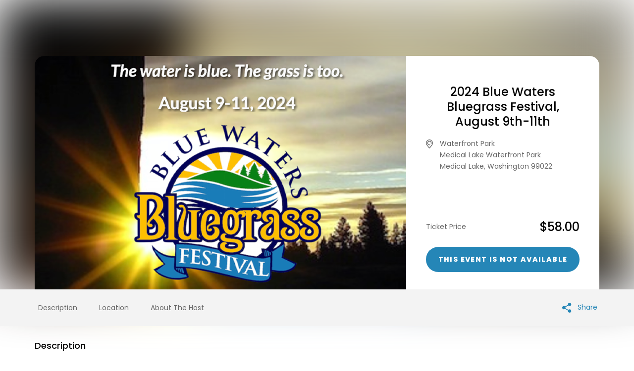

--- FILE ---
content_type: text/html
request_url: https://www.simpletix.com/e/2024-blue-waters-bluegrass-festival-august-tickets-154006
body_size: 6885
content:

<!DOCTYPE html>
<html lang="en">
<head>
    <script>
        window.APP_ID = '9f518bc0-7605-4aa4-ab2f-90eeb2ede287';
        window.DYNAMIC_GA_ID = '';
        window.DYNAMIC_URL = 'https://www.simpletix.com/e/2024-blue-waters-bluegrass-festival-august-tickets-154006';
        window.DYNAMIC_SHOW_ID = '154006';
        window.conversionTrackingPixel = ''
    </script>

<script>
    /**
     * GDPR/CCPA Consent Helper for GTM & Ad Pixels
     * Ensures advertising/tracking scripts are blocked until Termly consent is obtained.
     */
    (function (window) {
      "use strict";

      const GTAG_IDS = "G-B4GT5RD59N";
      let gTagsLoaded = false;
      let blockedQueue = [];

      const applicationId = window.APP_ID || null;
      const dynamicTagId = window.DYNAMIC_GA_ID || null;
      const dynamicURL = window.DYNAMIC_URL || null;
      const dynamicShowId = window.DYNAMIC_SHOW_ID || null;
      const dynamicScript = window.conversionTrackingPixel || null;

      /** Regex patterns for common ad/tracking scripts */
      const TRACKER_PATTERNS = [
        // Domains / hostnames
        /(^|\.)googletagmanager\.com/i,
        /(^|\.)google-analytics\.com/i,
        /(^|\.)googlesyndication\.com/i,
        /(^|\.)doubleclick\.net/i,
        /(^|\.)googleadservices\.com/i,
        /(^|\.)googleapis\.com\/ajax\/libs\/(gtag|analytics)/i,
        /(^|\.)facebook\.com/i,
        /(^|\.)facebook\.net/i,
        /(^|\.)connect\.facebook\.net/i,

        // Filenames / library names
        /\bgtm\.js\b/i,
        /\bgtag\b/i,
        /\bgtag\(/i,
        /\bgtag\('config'\b/i,
        /\bga\(|\bga\./i,
        /\banalytics\.js\b/i,
        /\badsbygoogle\b/i,
        /\bfbq\(/i,
        /\bfbq\./i,

        // Measurement IDs
        /\bAW-\d{8,}\b/i, // Google Ads conversion IDs
        /\bG-[A-Z0-9]{4,}\b/i, // GA4 IDs
        /\bUA-\d+-\d+\b/i // Universal Analytics IDs
      ];

      /** Helper: load GTM */
      function loadGtag(id) {
        const s = document.createElement("script");
        s.src = `https://www.googletagmanager.com/gtag/js?id=${id}`;
        s.async = true;
        document.head.appendChild(s);

        s.onload = function () {
          window.dataLayer = window.dataLayer || [];
          function gtag() { dataLayer.push(arguments); }
          gtag("js", new Date());
          gtag("config", id);

          if (dynamicURL) gtag("event", "page_view", { page_location: dynamicURL });
          if (dynamicShowId) gtag("event", "page_view", { ShowId: dynamicShowId });
          if (applicationId) gtag("event", "page_view", { AppId: applicationId });
          if (dynamicTagId) gtag("event", "page_view", { send_to: dynamicTagId });
        };
      }

      function loadAllGTags() {
        if (gTagsLoaded) return;
        gTagsLoaded = true;
        loadGtag(GTAG_IDS);
      }

      /** Check if script string looks like tracking/ad */
      function isAdOrTrackingScript(scriptStr) {
        if (!scriptStr) return false;
        const str = scriptStr.toString();
        return TRACKER_PATTERNS.some((p) => p.test(str));
      }

      /** Safe loader wrapper */
      function safeLoadConversationCodeScript(scriptStr) {
        if (!scriptStr) return;
        if (isAdOrTrackingScript(scriptStr)) {
          blockedQueue.push(scriptStr);
        } else {
          loadConversationCodeScript(scriptStr);
        }
      }

      /** Inject scripts into DOM */
    function loadConversationCodeScript(scriptStr) {
      if (!scriptStr) return;
      try {
        // Decode entities
        const textarea = document.createElement("textarea");
        textarea.innerHTML = scriptStr;
        const decoded = textarea.value;

        // Parse
        const parser = new DOMParser();
        const doc = parser.parseFromString(decoded, "text/html");

        doc.querySelectorAll("script").forEach((node) => {
          const script = document.createElement("script");
          if (node.src) {
            script.src = node.src;
            script.async = node.async;
          }
          if (node.textContent) {
            script.text = node.textContent;
          }
          Array.from(node.attributes).forEach((attr) => {
            script.setAttribute(attr.name, attr.value);
          });
          document.head.appendChild(script);
        });
      } catch (e) {
        console.error("[ConsentHelper] Failed to inject script:", e);
      }
    }

      /** Consent check */
      function hasAdsConsentNow() {
        try {
          if (!window.Termly) return false;
          if (typeof Termly.getConsentState === "function") {
            const state = Termly.getConsentState();
            return !!state && state.advertising === true;
          }
        } catch (e) {
          console.warn("[termly] consent check error:", e);
        }
        return false;
      }

      /** React to consent */
    function reactToConsent() {
      if (hasAdsConsentNow()) {
        blockedQueue.forEach((scr) => {
          try {
            loadConversationCodeScript(scr);
          } catch (e) {
            console.error("[ConsentHelper] Error loading blocked script:", e);
          }
        });
        blockedQueue = [];
        try {
          loadAllGTags();
        } catch (e) {
          console.error("[ConsentHelper] Error loading GTAG:", e);
        }
      }
    }


      /** Init after Termly is ready */
    function onTermlyLoaded() {
      try {
        safeLoadConversationCodeScript(dynamicScript);
        reactToConsent();

        if (window.Termly && typeof Termly.on === "function") {
          Termly.on("initialized", () => reactToConsent());
          Termly.on("consent", () => reactToConsent());
        }
      } catch (e) {
        console.error("[ConsentHelper] onTermlyLoaded error:", e);
      }
    }


      // Expose globally
      window.SimpleTixConsentHelper = {
        init: onTermlyLoaded,
      };
    })(window);
</script>

    <script>
        function onTermlyLoaded() {
            // Initialize consent checking using shared utility
            if (window.SimpleTixConsentHelper) {
                SimpleTixConsentHelper.init();
            }
        }
    </script>

    <script type="text/javascript"
            async
            src="https://app.termly.io/resource-blocker/6e961a53-a9d1-4fa8-bf22-50bb0ed3b0ad?autoBlock=on"
            data-name="termly-blocker"
            onload="onTermlyLoaded()">
    </script>

    
    <meta charset="UTF-8" />
    <meta name="viewport" content="width=device-width, initial-scale=1.0" />
    <title>2024 Blue Waters Bluegrass Festival, August 9th-11th Tickets | Blue Waters Bluegrass Festival</title>
    <link rel="apple-touch-icon" sizes="57x57" href="//cdn.simpletix.com/magnificent/images/favicons/apple-icon-57x57.png" />
    <link rel="apple-touch-icon" sizes="60x60" href="//cdn.simpletix.com/magnificent/images/favicons/apple-icon-60x60.png" />
    <link rel="apple-touch-icon" sizes="72x72" href="//cdn.simpletix.com/magnificent/images/favicons/apple-icon-72x72.png" />
    <link rel="apple-touch-icon" sizes="76x76" href="//cdn.simpletix.com/magnificent/images/favicons/apple-icon-76x76.png" />
    <link rel="apple-touch-icon" sizes="114x114" href="//cdn.simpletix.com/magnificent/images/favicons/apple-icon-114x114.png" />
    <link rel="apple-touch-icon" sizes="120x120" href="//cdn.simpletix.com/magnificent/images/favicons/apple-icon-120x120.png" />
    <link rel="apple-touch-icon" sizes="144x144" href="//cdn.simpletix.com/magnificent/images/favicons/apple-icon-144x144.png" />
    <link rel="apple-touch-icon" sizes="152x152" href="//cdn.simpletix.com/magnificent/images/favicons/apple-icon-152x152.png" />
    <link rel="apple-touch-icon" sizes="180x180" href="//cdn.simpletix.com/magnificent/images/favicons/apple-icon-180x180.png" />
    <link rel="icon" type="image/png" sizes="192x192" href="//cdn.simpletix.com/magnificent/images/favicons/android-icon-192x192.png" />
    <link rel="icon" type="image/png" sizes="32x32" href="//cdn.simpletix.com/magnificent/images/favicons/favicon-32x32.png" />
    <link rel="icon" type="image/png" sizes="96x96" href="//cdn.simpletix.com/magnificent/images/favicons/favicon-96x96.png" />
    <link rel="icon" type="image/png" sizes="16x16" href="//cdn.simpletix.com/magnificent/images/favicons/favicon-16x16.png" />
    <link rel="manifest" href="//cdn.simpletix.com/magnificent/images/favicons/manifest.json" />
    <meta name="msapplication-TileColor" content="#ffffff" />
    <meta name="msapplication-TileImage" content="//cdn.simpletix.com/magnificent/images/favicons/ms-icon-144x144.png" />
    <meta name="theme-color" content="#ffffff" />

    <link rel="canonical" href="https://www.simpletix.com/e/2024-blue-waters-bluegrass-festival-august-tickets-154006" />

    <meta name="StShowIdentifier" content="cefe8119-72df-459f-a64e-0b881917b860" />
    <meta name="StApplicationId" content="9f518bc0-7605-4aa4-ab2f-90eeb2ede287" />
    <meta name="StEventStatus" content="0" />

    <!-- twitter card -->
    <meta name="twitter:card" content="summary_large_image" />
    <meta name="twitter:site" content="@simpletix" />
    <meta name="twitter:title" content="2024 Blue Waters Bluegrass Festival, August 9th-11th Tickets | Blue Waters Bluegrass Festival" />
    <meta name="twitter:description" content="August 9-11, 2024! For over 20 years the Blue Waters Bluegrass Festival has hosted world class bluegrass in Medical Lake, WA. " />
    <meta name="twitter:image" content="https://cdn.simpletix.com/9f518bc0-7605-4aa4-ab2f-90eeb2ede287/shows/888/638384522849605011eventthumb.png" />
    <meta name="twitter:label2" value="When" />
    <meta name="twitter:data2" value="Thu 14 Dec 2023 at 21:10" />

    <!-- Facebook Tags -->
    <meta property="fb:app_id" content="254195461264416" />
    <meta property="og:site_name" content="SimpleTix" />
    <meta property="og:image" content="https://cdn.simpletix.com/9f518bc0-7605-4aa4-ab2f-90eeb2ede287/shows/888/638384522849605011eventthumb.png" />
    <meta property="og:title" content="2024 Blue Waters Bluegrass Festival, August 9th-11th Tickets | Blue Waters Bluegrass Festival" />
    <meta property="og:description" content="August 9-11, 2024! For over 20 years the Blue Waters Bluegrass Festival has hosted world class bluegrass in Medical Lake, WA. " />
    <meta property="og:url" content="https://www.simpletix.com/e/2024-blue-waters-bluegrass-festival-august-tickets-154006" />
    <meta property="og:type" content="events.event" />

    <meta property="og:ttl" content="355600" />
    <!-- Facebook Tags -->
    <meta property="og:determiner" content="an" />
    <meta property="og:locale" content="en_US" />
    <meta property="event:start_time" content="2023-12-14T21:10:07+00:00" />
    <meta property="event:end_time" content="2023-12-14T21:10:07+00:00" />
    <!-- Applications -->
    <meta property="al:android:app_name" content="SimpleTix" />
    <meta property="al:android:package" content="com.simpletix.attendee" />

    
    
        <link rel="stylesheet" href="https://www.simpletix.com/cdn/magnificent.css" />
        <link rel="stylesheet" href="https://stplatformstorage.blob.core.windows.net/clients/9f518bc0-7605-4aa4-ab2f-90eeb2ede287/Themes/Magnificent/ThemesFiles/ticketwindow-overrides.css" />
    
    <style>
        #eventVideo {
            width: 100%;
            height: 100%!important;
            object-fit: cover;
            border-radius: 20px 0 0 0;
            display: block;
        }
        @media only screen and (max-width: 767px) {
            #eventVideo {
                border-radius: 0; /* Match the mobile layout */
            }
        }
        #eventVideo::-webkit-media-controls {
			display: none !important;
		}
    </style>
</head>
<body>

    <div class="section-event-154006">
        <section class="topsection">
            <div id="sectionHeadImage" class="head_imagemain" style="background-image: url('https://cdn.simpletix.com/9f518bc0-7605-4aa4-ab2f-90eeb2ede287/shows/888/638384522849605011eventthumb.png');"> </div>
            <div class="wrapper-inner">
                <div class="innerdiv">
                            <div class="left-div" style="background-image:url('https://cdn.simpletix.com/9f518bc0-7605-4aa4-ab2f-90eeb2ede287/shows/888/638384522849605011eventthumb.png');"> </div>

                    <div class="right-div">
                        <div class="event-div">
                            <div class="top-conetent">
                                <h1 class="st_event_title">2024 Blue Waters Bluegrass Festival, August 9th-11th</h1>
                                <ul class="st_event_basic_info">
                                    <li class="st_location">
                                        <p>Waterfront Park</p>
                                                <span>Medical Lake Waterfront Park</span>
                                                <br />
                                                <span>Medical Lake, </span>
                                                <span>Washington </span>
                                                <span>99022</span>
                                    </li>
                                </ul>
                            </div>
                            <div class="ticketprice">
                                    <span class="label">Ticket Price</span> <span class="value"> $58.00</span>
                                    <span class="btn-theme" style="background-color : #2586B7 !important; color : #FFFFFF !important" id="TicketButtonText">This event is not available</span>
                                    <span style="display:none" id="ShowPriceAndButton">False</span>
                                    <a data-modelsize="n" data-showId="154006" data-url="https://embed.prod.simpletix.com/" onclick="window.location.hash='#smtx-click';javascript:createSimpleTixEmbed(this, '9f518bc0-7605-4aa4-ab2f-90eeb2ede287', '154006', '#smtx-click','Blue Waters Bluegrass Festival', '',  0); return false;" href="javascript:void(0);" class="btn-theme" style="background-color:#2586B7 !important; color: #FFFFFF !important; display:none" title="This event is not available" id="GetEmbedTicketButtonText" > This event is not available </a>
                            </div>
                        </div>  
                    </div>
                </div>
            </div>
        </section>
        <div class="fixed-nav">
            <div class="wrapper-inner">
                <div class="leftnav">
                    <ul>
                        <li title="Description" class="st_navbar_description"> <a href="#description"> Description</a> </li>
                            <li title="Location" class="st_navbar_location"> <a href="#location"> Location</a> </li>
                        <li title="About The Host" class="st_navbar_aboutthehost"> <a href="#host"> About The Host</a> </li>
                    </ul>
                </div>
                    <div class="addcalendar">
                        <ul>
                                <li>
                                    <a href="#" id="displaySocial" class="sharebtn" style="color: #2586B7;">
                                        <svg version="1.1" id="Layer_1" xmlns="http://www.w3.org/2000/svg" xmlns:xlink="http://www.w3.org/1999/xlink" x="0px" y="0px"
                                             viewBox="0 0 512 512" style="fill: #2586B7; max-height: 20px;
                                                vertical-align: middle;
                                                margin-right: 7px;
                                                width: 20px;
                                                display: inline-block;" xml:space="preserve">
                                        <style type="text/css">
                                            .st0 {
                                                fill: "#2586B7" !important;
                                            }
                                        </style>
                                            <g>
                                                                          <path class="st0" d="M453.3,85.3c0,38.3-31,69.3-69.3,69.3s-69.3-31-69.3-69.3c0-38.3,31-69.3,69.3-69.3S453.3,47,453.3,85.3z" />
                                                                          <path class="st0" d="M384,170.7c-47.1,0-85.3-38.3-85.3-85.3C298.7,38.3,336.9,0,384,0s85.3,38.3,85.3,85.3
		                                        C469.3,132.4,431.1,170.7,384,170.7z M384,32c-29.4,0-53.3,23.9-53.3,53.3c0,29.4,23.9,53.3,53.3,53.3s53.3-23.9,53.3-53.3
		                                        C437.3,55.9,413.4,32,384,32z" />
                                                                          <path class="st0" d="M453.3,426.7c0,38.3-31,69.3-69.3,69.3s-69.3-31-69.3-69.3c0-38.3,31-69.3,69.3-69.3S453.3,388.4,453.3,426.7z
                                                          " />
                                                                          <path class="st0" d="M384,512c-47.1,0-85.3-38.3-85.3-85.3c0-47.1,38.3-85.3,85.3-85.3s85.3,38.3,85.3,85.3
		                                        C469.3,473.7,431.1,512,384,512z M384,373.3c-29.4,0-53.3,23.9-53.3,53.3c0,29.4,23.9,53.3,53.3,53.3s53.3-23.9,53.3-53.3
		                                        C437.3,397.3,413.4,373.3,384,373.3z" />
                                                                          <path class="st0" d="M154.7,256c0,38.3-31,69.3-69.3,69.3C47,325.3,16,294.3,16,256s31-69.3,69.3-69.3
		                                        C123.6,186.7,154.7,217.7,154.7,256z" />
                                                                          <path class="st0" d="M85.3,341.3C38.3,341.3,0,303.1,0,256s38.3-85.3,85.3-85.3c47.1,0,85.3,38.3,85.3,85.3S132.4,341.3,85.3,341.3
 		                                        z M85.3,202.7C55.9,202.7,32,226.6,32,256s23.9,53.3,53.3,53.3c29.4,0,53.3-23.9,53.3-53.3S114.8,202.7,85.3,202.7z" />
                                                                          <path class="st0" d="M135.7,245.8c-7.4,0-14.6-3.9-18.6-10.8c-5.8-10.2-2.2-23.3,8-29.1L323.1,93c10.2-5.9,23.3-2.3,29.1,8
		                                        c5.8,10.2,2.2,23.3-8,29.1L146.2,243C142.9,244.9,139.3,245.8,135.7,245.8z" />
                                                                          <path class="st0" d="M333.6,421.8c-3.6,0-7.2-0.9-10.5-2.8l-198-112.9c-10.2-5.8-13.8-18.9-8-29.1c5.8-10.2,18.9-13.8,29.1-8
		                                        l198,112.9c10.2,5.8,13.8,18.9,8,29.1C348.2,417.9,341,421.8,333.6,421.8z" />
                                            </g>
                                        </svg>
                                        Share
                                    </a>
                                </li>
                        </ul>
                    </div>
            </div>
        </div>
        <section class="maincontent">
            <div class="wrapper-inner">
                <div class="innerconetnt">
                    <div class="left_display" id="description">
                        <h5 class="display_header">Description</h5>
                        <p style="margin-left: 0">We hope you'll join us August 9-11, 2024. On the shores of Medical Lake, Washington, the Blue Waters Bluegrass Festival is quite possibly the best summertime bluegrass experience in the Northwest.&nbsp;Since its inception in 2002, Blue Waters has brought some of the biggest names in bluegrass music to the Inland Northwest. With our warm Eastern Washington summer weather, world-class and regional bands, and bargain-basement price, it's no wonder folks all over the Northwest Bluegrass scene are buzzing about us!! Our community, including Waterfront Park, faced a devastating wildfire a week after the 2023 festival. We are commited to the Medical Lake community and to continuing Blue Waters at the park. Rain or shine. All sales final.&nbsp;</p><p style="margin-left: 0"><i><strong>Blue Waters is an inclusive and family-friendly event. Children under 12 are free with parent or guardian!</strong></i></p>
                    </div>

                        <div class="left_display" id="location">
                            <h5 class="display_header">Venue Details</h5>
                            <p>Waterfront Park</p>
                                <span class="display_details">Medical Lake Waterfront Park</span>
                                <br />
                                <span class="display_details">Medical Lake, </span>
                                <span class="display_details">Washington </span>
                                <span class="display_details">99022</span>
                            <a id="anrGoogleMapLink" class="mapimg" href="https://maps.google.com/?q=47.56342315673828,-117.69363403320312" target="_blank">
                                <img src="https://cdn.simpletix.com/9f518bc0-7605-4aa4-ab2f-90eeb2ede287/venue/17113-637227193046473327.png" id="mapBoxImg" alt="Waterfront Park" />
                            </a>
                        </div>

                    <div class="left_display" id="host">
                        <h5 class="display_header">Blue Waters Bluegrass Festival</h5>
                        <div class="article st_about_host_left_display_details">
                            <p>Since its inception in 2002, Blue Waters has brought some of the biggest names in bluegrass music to the Inland Northwest, including The Seldom Scene, Dan Tyminski, the Steep Canyon Rangers, Della Mae, Laurie Lewis &amp; Tom Rozum, Rob Ickes &amp; Trey Hensley, Darrell Scott, The Lonely Heartstring Band, Kathy Kallick, Chatham County Line, Front Country, Jody Stecher &amp; Kate Brislin, Mountain Heart, Crooked Still, The Infamous Stringdusters, Kenny &amp; Amanda Smith, John Reischman &amp; the Jaybirds, the Greencards, Martha Scanlan, Dirk Powell, the Josh Williams Band, and many, many others.</p>
                        </div>
                    </div>
                </div>
            </div>
        </section>
    </div>

    <footer class="footerdiv" style="margin-bottom: 0;">
        <div class="wrapper-inner">
            <img alt="Powered by SimpleTix" title="Powered by SimpleTix" src="https://stplatformstorage.blob.core.windows.net/emailtemplates/alert-templates/images/75-logo.png" />
            <div class="bottom-links">
                <p class="st_footer_with_logo_section_right_header">
                    This event is powered by SimpleTix.
                    <a target="_blank" title="List your event today for free" href="https://www.simpletix.com/?utm_source=platform&amp;utm_medium=web&amp;utm_campaign=magnificent&amp;utm_content=footer_nav&amp;a=text&amp;brandname=Blue&#x2B;Waters&#x2B;Bluegrass&#x2B;Festival&amp;utm_id=22723" style="color: #2586B7 !important; text-decoration: none;">
                        List your event today for free
                    </a>
                </p>
                <ul class="nav">
                    <li id="contactOrganizerLink">
                        <a title="Contact Event Organizer" href="javascript:void(0);" onclick="createContacOrganizer('https://contact.simpletix.com/home/ContactInfo/9f518bc0-7605-4aa4-ab2f-90eeb2ede287'); return false;" style="color: #2586B7 !important; text-decoration: none;">Contact Event Organizer</a>
                    </li>
                    <li>
                        <a target="_blank" title="Privacy Policy &amp; Terms Of Service" href="https://www.simpletix.com/terms.php" style="color: #2586B7 !important; text-decoration: none;">Privacy Policy &amp; Terms Of Service</a>
                    </li>
                    <li>
                        <a target="_blank" title="Find Your Tickets" href="https://find.simpletix.com/?utm_source=Superb&source=bluewatersbluegrass.SimpleTix.com" style="color: #2586B7 !important; text-decoration: none;">Find Your Tickets</a>
                    </li>
                    <li>
                        <a target="_blank" title="Cookie Policy" href="https://www.simpletix.com/cookie-policy/" style="color: #2586B7 !important; text-decoration: none;">Cookie Policy</a>
                    </li>
                    <li>
                        <a href="#" class="termly-display-preferences" title="Consent Preferences" style="color: #2586B7 !important; text-decoration: none;">Consent Preferences</a>
                    </li>
                </ul>
            </div>
        </div>
    </footer>
    <div id="dvcookieEnabled"></div>
        <script type="application/ld+json">
            {"startDate":"2023-12-14T21:10:07+00:00","endDate":"2023-12-14T21:10:07+00:00","name":"2024 Blue Waters Bluegrass Festival, August 9th-11th","url":"https://www.simpletix.com/e/2024-blue-waters-bluegrass-festival-august-tickets-154006","image":"https://cdn.simpletix.com/9f518bc0-7605-4aa4-ab2f-90eeb2ede287/shows/888/638384522849605011eventthumb.png","eventStatus":"https://schema.org/EventScheduled","offers":[{"priceCurrency":"USD","url":"https://www.simpletix.com/e/2024-blue-waters-bluegrass-festival-august-tickets-154006","lowPrice":58.00,"highPrice":58.00,"@type":"AggregateOffer","availability":"https://schema.org/InStock"}],"location":{"@type":"Place","name":"Waterfront Park","address":{"@type":"PostalAddress","streetAddress":"Medical Lake Waterfront Park","addressLocality":"Medical Lake","postalCode":"99022","addressRegion":"Washington","addressCountry":"US"},"geo":{"@type":"GeoCoordinates","Latitude":47.56342315673828,"Longitude":-117.69363403320312}},"eventAttendanceMode":"https://schema.org/OfflineEventAttendanceMode","@context":"http://schema.org","organizer":{"url":"https://bluewatersbluegrass.SimpleTix.com","description":"Since its inception in 2002, Blue Waters has brought some of the biggest names in bluegrass music to the Inland Northwest, including The Seldom Scene, Dan Tyminski, the Steep Canyon Rangers, Della Mae, Laurie Lewis & Tom Rozum, Rob Ickes & Trey Hensley, Darrell Scott, The Lonely Heartstring Band, Kathy Kallick, Chatham County Line, Front Country, Jody Stecher & Kate Brislin, Mountain Heart, Crooked Still, The Infamous Stringdusters, Kenny & Amanda Smith, John Reischman & the Jaybirds, the Greencards, Martha Scanlan, Dirk Powell, the Josh Williams Band, and many, many others.","@type":"Organization","name":"Blue Waters Bluegrass Festival"},"@type":"Event","description":"<p style=\"margin-left: 0\">We hope you'll join us August 9-11, 2024. On the shores of Medical Lake, Washington, the Blue Waters Bluegrass Festival is quite possibly the best summertime bluegrass experience in the Northwest.&nbsp;Since its inception in 2002, Blue Waters has brought some of the biggest names in bluegrass music to the Inland Northwest. With our warm Eastern Washington summer weather, world-class and regional bands, and bargain-basement price, it's no wonder folks all over the Northwest Bluegrass scene are buzzing about us!! Our community, including Waterfront Park, faced a devastating wildfire a week after the 2023 festival. We are commited to the Medical Lake community and to continuing Blue Waters at the park. Rain or shine. All sales final.&nbsp;</p><p style=\"margin-left: 0\"><i><strong>Blue Waters is an inclusive and family-friendly event. Children under 12 are free with parent or guardian!</strong></i></p>"}
        </script>

    <link href="https://contact.simpletix.com/embed/widget/widget.min.css?t=2025.10.11" rel="stylesheet" /><script src="https://contact.simpletix.com/embed/js/contactOrganization.js?t=2025.02.19"></script>

    <script src="https://ajax.googleapis.com/ajax/libs/jquery/3.5.1/jquery.min.js"></script>
    
    
        <script src="https://www.simpletix.com/cdn/magnificent.js"></script>
    
    <link href="https://embed.prod.simpletix.com/assets/widget/widget.min.css?t=2025.10.11" rel="stylesheet" /><script src="https://embed.prod.simpletix.com/assets/widget/widget.min.js?t=2025.10.11"></script>
    <script>
        updateThemeColors("#2586B7", "#FFFFFF");
    </script>
</body>
</html>